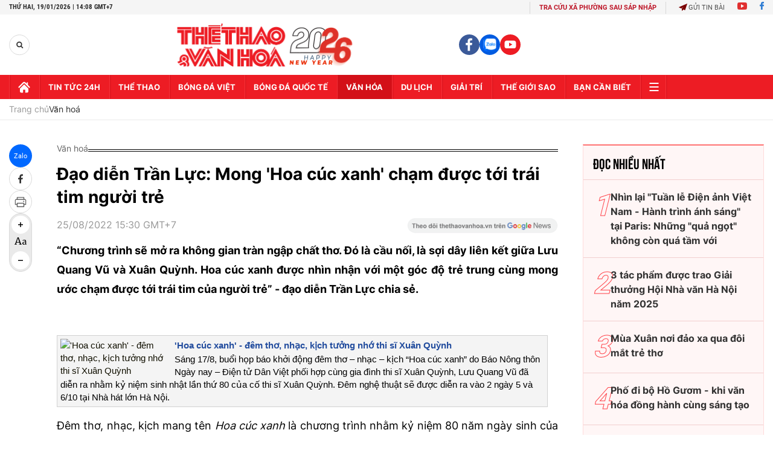

--- FILE ---
content_type: text/html; charset=utf-8
request_url: https://thethaovanhoa.vn/ajax/zone-news/133-1.htm
body_size: 6853
content:

        <div class="box-category-item" data-newsid="20260119112542318" data-target="False">
            <a class="box-category-link-with-avatar img-resize"
                data-type="0"
                data-newstype="0"
                 
                href="/heo-dat-sac-mau-truyen-thong-trong-nhip-mua-sam-hien-dai-20260119112542318.htm" title="Heo đ&#7845;t - S&#7855;c màu truy&#7873;n th&#7889;ng trong nh&#7883;p mua s&#7855;m hi&#7879;n đ&#7841;i">
                <img data-type="avatar"  loading="lazy" src="https://thethaovanhoa.mediacdn.vn/zoom/400_226/372676912336973824/2026/1/19/vnapotalheodat-sacmautruyenthongtrongnhipmuasamhiendai8538388-17687966282851171447185-87-0-1525-2560-crop-17687966982261239096380.jpg" alt="Heo đ&#7845;t - S&#7855;c màu truy&#7873;n th&#7889;ng trong nh&#7883;p mua s&#7855;m hi&#7879;n đ&#7841;i" class="box-category-avatar">
            </a>
            <div class="box-category-content">
                <h3 class="box-category-title-text" data-comment="20260119112542318">
                    
                    <a class="box-category-link-title" data-objecttype=""
                        data-type="0"
                        data-linktype="newsdetail"
                        data-newstype="0"
                        data-id="20260119112542318"
                        href="/heo-dat-sac-mau-truyen-thong-trong-nhip-mua-sam-hien-dai-20260119112542318.htm"
                        
                        title="Heo đ&#7845;t - S&#7855;c màu truy&#7873;n th&#7889;ng trong nh&#7883;p mua s&#7855;m hi&#7879;n đ&#7841;i">Heo đất - Sắc màu truyền thống trong nhịp mua sắm hiện đại</a>
                    
                    
                </h3>
                <a class="box-category-category"   href="/van-hoa.htm" title="Văn hoá">Văn hoá</a>
                <span class="box-category-time need-get-timeago" title="1/19/2026 11:29:00 AM"></span>
                
                <p data-type="sapo" class="box-category-sapo need-trimline" rel="3">Thời điểm cận kề Tết Bính Ngọ 2026, các hộ nung heo đất truyền thống tại Phường Tân Khánh, TP. Hồ Chí Minh lại trở nên nhộn nhịp hơn. </p>
                
            </div>
        </div>
    
        <div class="box-category-item" data-newsid="2026011909303627" data-target="False">
            <a class="box-category-link-with-avatar img-resize"
                data-type="0"
                data-newstype="0"
                 
                href="/dai-hoi-xiv-cua-dang-chuoi-chuong-trinh-nghe-thuat-lan-toa-khat-vong-phat-trien-viet-nam-trong-giai-doan-moi-2026011909303627.htm" title="Đ&#7841;i h&#7897;i XIV c&#7911;a Đ&#7843;ng: Chu&#7895;i chương trình ngh&#7879; thu&#7853;t lan t&#7887;a khát v&#7885;ng phát tri&#7875;n Vi&#7879;t Nam trong giai đo&#7841;n m&#7899;i">
                <img data-type="avatar"  loading="lazy" src="https://thethaovanhoa.mediacdn.vn/zoom/400_226/372676912336973824/2026/1/19/vnapotaldaihoixivcuadangdemnghethuatvoidangventoanniemtinyeu8513125-17687897459211216536826-101-0-820-1280-crop-17687898298891529581483.jpg" alt="Đ&#7841;i h&#7897;i XIV c&#7911;a Đ&#7843;ng: Chu&#7895;i chương trình ngh&#7879; thu&#7853;t lan t&#7887;a khát v&#7885;ng phát tri&#7875;n Vi&#7879;t Nam trong giai đo&#7841;n m&#7899;i" class="box-category-avatar">
            </a>
            <div class="box-category-content">
                <h3 class="box-category-title-text" data-comment="2026011909303627">
                    
                    <a class="box-category-link-title" data-objecttype=""
                        data-type="0"
                        data-linktype="newsdetail"
                        data-newstype="0"
                        data-id="2026011909303627"
                        href="/dai-hoi-xiv-cua-dang-chuoi-chuong-trinh-nghe-thuat-lan-toa-khat-vong-phat-trien-viet-nam-trong-giai-doan-moi-2026011909303627.htm"
                        
                        title="Đ&#7841;i h&#7897;i XIV c&#7911;a Đ&#7843;ng: Chu&#7895;i chương trình ngh&#7879; thu&#7853;t lan t&#7887;a khát v&#7885;ng phát tri&#7875;n Vi&#7879;t Nam trong giai đo&#7841;n m&#7899;i">Đại hội XIV của Đảng: Chuỗi chương trình nghệ thuật lan tỏa khát vọng phát triển Việt Nam trong giai đoạn mới</a>
                    
                    
                </h3>
                <a class="box-category-category"   href="/van-hoa.htm" title="Văn hoá">Văn hoá</a>
                <span class="box-category-time need-get-timeago" title="1/19/2026 9:59:00 AM"></span>
                
                <p data-type="sapo" class="box-category-sapo need-trimline" rel="3">Trong không khí phấn khởi chào mừng Đại hội đại biểu toàn quốc lần thứ XIV của Đảng, các đơn vị nghệ thuật trên địa bàn Thủ đô Hà Nội đã tổ chức nhiều chương trình nghệ thuật quy mô, được đầu tư công phu, đa dạng về loại hình, giàu chiều sâu tư tưởng; góp phần lan tỏa niềm tin, khơi dậy tinh thần đoàn kết, tự hào dân tộc và khát vọng phát triển đất nước trong giai đoạn mới.</p>
                
            </div>
        </div>
    
        <div class="box-category-item" data-newsid="20260119080545774" data-target="False">
            <a class="box-category-link-with-avatar img-resize"
                data-type="27"
                data-newstype="0"
                 
                href="/trung-bay-anh-duoi-co-dang-dat-nuoc-tien-vao-ky-nguyen-moi-thu-hut-su-quan-tam-cua-cac-dai-bieu-du-dai-hoi-xiv-20260119080545774.htm" title="Trưng bày &#7843;nh &#8220;Dư&#7899;i c&#7901; Đ&#7843;ng - Đ&#7845;t nư&#7899;c ti&#7871;n vào K&#7927; nguyên m&#7899;i&#8221; thu hút s&#7921; quan tâm c&#7911;a các đ&#7841;i bi&#7875;u d&#7921; Đ&#7841;i h&#7897;i XIV">
                <img data-type="avatar"  loading="lazy" src="https://thethaovanhoa.mediacdn.vn/zoom/400_226/372676912336973824/2026/1/19/otaltrungbayanhduoicodang-datnuoctienvaokynguyenmoithuhutsuquantamcuacacdaibieududaihoixiv8537596-17687846411811000295289-147-0-1585-2560-crop-17687846911381463223169.jpg" alt="Trưng bày &#7843;nh &#8220;Dư&#7899;i c&#7901; Đ&#7843;ng - Đ&#7845;t nư&#7899;c ti&#7871;n vào K&#7927; nguyên m&#7899;i&#8221; thu hút s&#7921; quan tâm c&#7911;a các đ&#7841;i bi&#7875;u d&#7921; Đ&#7841;i h&#7897;i XIV" class="box-category-avatar">
            </a>
            <div class="box-category-content">
                <h3 class="box-category-title-text" data-comment="20260119080545774">
                    
                    <a class="box-category-link-title" data-objecttype=""
                        data-type="27"
                        data-linktype="newsdetail"
                        data-newstype="0"
                        data-id="20260119080545774"
                        href="/trung-bay-anh-duoi-co-dang-dat-nuoc-tien-vao-ky-nguyen-moi-thu-hut-su-quan-tam-cua-cac-dai-bieu-du-dai-hoi-xiv-20260119080545774.htm"
                        
                        title="Trưng bày &#7843;nh &#8220;Dư&#7899;i c&#7901; Đ&#7843;ng - Đ&#7845;t nư&#7899;c ti&#7871;n vào K&#7927; nguyên m&#7899;i&#8221; thu hút s&#7921; quan tâm c&#7911;a các đ&#7841;i bi&#7875;u d&#7921; Đ&#7841;i h&#7897;i XIV">Trưng bày ảnh “Dưới cờ Đảng - Đất nước tiến vào Kỷ nguyên mới” thu hút sự quan tâm của các đại biểu dự Đại hội XIV</a>
                    
                    
                </h3>
                <a class="box-category-category"   href="/van-hoa.htm" title="Văn hoá">Văn hoá</a>
                <span class="box-category-time need-get-timeago" title="1/19/2026 8:11:00 AM"></span>
                
                <p data-type="sapo" class="box-category-sapo need-trimline" rel="3">Sáng 19/1/2026, tại Trung tâm Hội nghị Quốc gia (Hà Nội), trước giờ khai mạc phiên họp trù bị Đại hội XIV của Đảng, các đại biểu đến xem Trưng bày ảnh “Dưới cờ Đảng - Đất nước tiến vào Kỷ nguyên mới” do Thông tấn xã Việt Nam thực hiện. </p>
                
            </div>
        </div>
    
        <div class="box-category-item" data-newsid="20260119063044519" data-target="False">
            <a class="box-category-link-with-avatar img-resize"
                data-type="27"
                data-newstype="0"
                 
                href="/nam-quan-diem-chi-dao-cua-bo-chinh-tri-ve-phat-trien-van-hoa-viet-nam-20260119063044519.htm" title="Năm quan đi&#7875;m ch&#7881; đ&#7841;o c&#7911;a B&#7897; Chính tr&#7883; v&#7873; phát tri&#7875;n văn hóa Vi&#7879;t Nam">
                <img data-type="avatar"  loading="lazy" src="https://thethaovanhoa.mediacdn.vn/zoom/400_226/372676912336973824/2026/1/18/vh-17687790303611858382414-87-0-1166-1920-crop-17687790377431596058162.jpg" alt="Năm quan đi&#7875;m ch&#7881; đ&#7841;o c&#7911;a B&#7897; Chính tr&#7883; v&#7873; phát tri&#7875;n văn hóa Vi&#7879;t Nam" class="box-category-avatar">
            </a>
            <div class="box-category-content">
                <h3 class="box-category-title-text" data-comment="20260119063044519">
                    
                    <a class="box-category-link-title" data-objecttype=""
                        data-type="27"
                        data-linktype="newsdetail"
                        data-newstype="0"
                        data-id="20260119063044519"
                        href="/nam-quan-diem-chi-dao-cua-bo-chinh-tri-ve-phat-trien-van-hoa-viet-nam-20260119063044519.htm"
                        
                        title="Năm quan đi&#7875;m ch&#7881; đ&#7841;o c&#7911;a B&#7897; Chính tr&#7883; v&#7873; phát tri&#7875;n văn hóa Vi&#7879;t Nam">Năm quan điểm chỉ đạo của Bộ Chính trị về phát triển văn hóa Việt Nam</a>
                    
                    
                </h3>
                <a class="box-category-category"   href="/van-hoa.htm" title="Văn hoá">Văn hoá</a>
                <span class="box-category-time need-get-timeago" title="1/19/2026 6:34:00 AM"></span>
                
                <p data-type="sapo" class="box-category-sapo need-trimline" rel="3">Tại Nghị quyết số 80-NQ/TW của Bộ Chính trị về phát triển văn hóa Việt Nam, Bộ Chính trị khẳng định: Phát triển văn hóa, con người là nền tảng, nguồn lực nội sinh quan trọng, động lực to lớn, trụ cột, hệ điều tiết cho phát triển nhanh và bền vững đất nước. </p>
                
            </div>
        </div>
    
        <div class="box-category-item" data-newsid="20260118185714903" data-target="False">
            <a class="box-category-link-with-avatar img-resize"
                data-type="0"
                data-newstype="0"
                 
                href="/nhieu-hoat-dong-van-hoa-nghe-thuat-dac-sac-chao-mung-dai-hoi-xiv-cua-dang-va-don-tet-binh-ngo-2026-20260118185714903.htm" title="Nhi&#7873;u ho&#7841;t đ&#7897;ng văn hóa, ngh&#7879; thu&#7853;t đ&#7863;c s&#7855;c chào m&#7915;ng Đ&#7841;i h&#7897;i XIV c&#7911;a Đ&#7843;ng và đón T&#7871;t Bính Ng&#7885; 2026">
                <img data-type="avatar"  loading="lazy" src="https://thethaovanhoa.mediacdn.vn/zoom/400_226/372676912336973824/2026/1/18/vnapotalhaiphongtochucnhieuchuongtrinhvanhoanghethuatmungdaihoidang8537213-17687373666891055746401-88-0-650-1000-crop-17687374169801948933884.jpg" alt="Nhi&#7873;u ho&#7841;t đ&#7897;ng văn hóa, ngh&#7879; thu&#7853;t đ&#7863;c s&#7855;c chào m&#7915;ng Đ&#7841;i h&#7897;i XIV c&#7911;a Đ&#7843;ng và đón T&#7871;t Bính Ng&#7885; 2026" class="box-category-avatar">
            </a>
            <div class="box-category-content">
                <h3 class="box-category-title-text" data-comment="20260118185714903">
                    
                    <a class="box-category-link-title" data-objecttype=""
                        data-type="0"
                        data-linktype="newsdetail"
                        data-newstype="0"
                        data-id="20260118185714903"
                        href="/nhieu-hoat-dong-van-hoa-nghe-thuat-dac-sac-chao-mung-dai-hoi-xiv-cua-dang-va-don-tet-binh-ngo-2026-20260118185714903.htm"
                        
                        title="Nhi&#7873;u ho&#7841;t đ&#7897;ng văn hóa, ngh&#7879; thu&#7853;t đ&#7863;c s&#7855;c chào m&#7915;ng Đ&#7841;i h&#7897;i XIV c&#7911;a Đ&#7843;ng và đón T&#7871;t Bính Ng&#7885; 2026">Nhiều hoạt động văn hóa, nghệ thuật đặc sắc chào mừng Đại hội XIV của Đảng và đón Tết Bính Ngọ 2026</a>
                    
                    
                </h3>
                <a class="box-category-category"   href="/van-hoa.htm" title="Văn hoá">Văn hoá</a>
                <span class="box-category-time need-get-timeago" title="1/18/2026 8:11:00 PM"></span>
                
                <p data-type="sapo" class="box-category-sapo need-trimline" rel="3">Theo Sở Văn hóa, Thể thao và Du lịch Hải Phòng, từ nay đến hết tháng 2/2026, nhiều chương trình nghệ thuật đặc sắc sẽ được tổ chức. </p>
                
            </div>
        </div>
    
        <div class="box-category-item" data-newsid="20260114054031137" data-target="False">
            <a class="box-category-link-with-avatar img-resize"
                data-type="0"
                data-newstype="0"
                 
                href="/chu-va-nghia-thu-vi-nhu-chuyen-but-danh-20260114054031137.htm" title="Ch&#7919; và nghĩa: Thú v&#7883; như chuy&#7879;n bút danh">
                <img data-type="avatar"  loading="lazy" src="https://thethaovanhoa.mediacdn.vn/zoom/400_226/372676912336973824/2026/1/13/but-danh-la-gi-1768343968517241698960-40-0-364-576-crop-17683439887612019881862.jpg" alt="Ch&#7919; và nghĩa: Thú v&#7883; như chuy&#7879;n bút danh" class="box-category-avatar">
            </a>
            <div class="box-category-content">
                <h3 class="box-category-title-text" data-comment="20260114054031137">
                    
                    <a class="box-category-link-title" data-objecttype=""
                        data-type="0"
                        data-linktype="newsdetail"
                        data-newstype="0"
                        data-id="20260114054031137"
                        href="/chu-va-nghia-thu-vi-nhu-chuyen-but-danh-20260114054031137.htm"
                        
                        title="Ch&#7919; và nghĩa: Thú v&#7883; như chuy&#7879;n bút danh">Chữ và nghĩa: Thú vị như chuyện bút danh</a>
                    
                    
                </h3>
                <a class="box-category-category"   href="/van-hoa.htm" title="Văn hoá">Văn hoá</a>
                <span class="box-category-time need-get-timeago" title="1/18/2026 6:30:00 PM"></span>
                
                <p data-type="sapo" class="box-category-sapo need-trimline" rel="3">Khi xếp các mẫu tự lại làm bút danh cho mình, có người đảo ngược tên cúng cơm để thành bút hiệu, chẳng hạn nhà văn Khái Hưng là từ Trần Khánh Giư mà ra; Âu Dương Tu là bút danh của nhà văn Nguyễn Tuân… </p>
                
            </div>
        </div>
    
        <div class="box-category-item" data-newsid="20260117214754323" data-target="False">
            <a class="box-category-link-with-avatar img-resize"
                data-type="0"
                data-newstype="0"
                 
                href="/nguyen-ngoc-thuan-ra-mat-tac-pham-sau-gan-10-nam-vang-bong-20260117214754323.htm" title="Nguy&#7877;n Ng&#7885;c Thu&#7847;n ra m&#7855;t tác ph&#7849;m sau g&#7847;n 10 năm v&#7855;ng bóng&#13;&#10;">
                <img data-type="avatar"  loading="lazy" src="https://thethaovanhoa.mediacdn.vn/zoom/400_226/372676912336973824/2026/1/17/nha-van-nguyen-ngoc-thuan-giao-luu-chia-se-cung-ban-doc-sang-171-tai-tphcm-anh-khanh-chau-17686606010851291835466-185-49-1590-2551-crop-17686609970091424407163.jpg" alt="Nguy&#7877;n Ng&#7885;c Thu&#7847;n ra m&#7855;t tác ph&#7849;m sau g&#7847;n 10 năm v&#7855;ng bóng&#13;&#10;" class="box-category-avatar">
            </a>
            <div class="box-category-content">
                <h3 class="box-category-title-text" data-comment="20260117214754323">
                    
                    <a class="box-category-link-title" data-objecttype=""
                        data-type="0"
                        data-linktype="newsdetail"
                        data-newstype="0"
                        data-id="20260117214754323"
                        href="/nguyen-ngoc-thuan-ra-mat-tac-pham-sau-gan-10-nam-vang-bong-20260117214754323.htm"
                        
                        title="Nguy&#7877;n Ng&#7885;c Thu&#7847;n ra m&#7855;t tác ph&#7849;m sau g&#7847;n 10 năm v&#7855;ng bóng&#13;&#10;">Nguyễn Ngọc Thuần ra mắt tác phẩm sau gần 10 năm vắng bóng
</a>
                    
                    
                </h3>
                <a class="box-category-category"   href="/van-hoa.htm" title="Văn hoá">Văn hoá</a>
                <span class="box-category-time need-get-timeago" title="1/18/2026 6:00:00 PM"></span>
                
                <p data-type="sapo" class="box-category-sapo need-trimline" rel="3">Ngày 17/1 tại TP.HCM, nhà văn Nguyễn Ngọc Thuần đã có buổi giao lưu và ra mắt bán tự truyện Vẻ đẹp của kẻ chán chường, đánh dấu sự trở lại của anh sau gần mười năm vắng bóng. </p>
                
            </div>
        </div>
    
        <div class="box-category-item" data-newsid="20260118101431591" data-target="False">
            <a class="box-category-link-with-avatar img-resize"
                data-type="0"
                data-newstype="0"
                 
                href="/nghi-dinh-so-350-2025-nd-cp-ngon-duoc-soi-duong-cho-van-hoc-viet-trong-giai-doan-moi-20260118101431591.htm" title="Ngh&#7883; đ&#7883;nh s&#7889; 350/2025/NĐ-CP: &quot;Ng&#7885;n đu&#7889;c&quot; soi đư&#7901;ng cho văn h&#7885;c Vi&#7879;t trong giai đo&#7841;n m&#7899;i">
                <img data-type="avatar"  loading="lazy" src="https://thethaovanhoa.mediacdn.vn/zoom/400_226/372676912336973824/2026/1/18/ha-1768705676326436174329-89-0-628-960-crop-17687058262741283412587.jpg" alt="Ngh&#7883; đ&#7883;nh s&#7889; 350/2025/NĐ-CP: &quot;Ng&#7885;n đu&#7889;c&quot; soi đư&#7901;ng cho văn h&#7885;c Vi&#7879;t trong giai đo&#7841;n m&#7899;i" class="box-category-avatar">
            </a>
            <div class="box-category-content">
                <h3 class="box-category-title-text" data-comment="20260118101431591">
                    
                    <a class="box-category-link-title" data-objecttype=""
                        data-type="0"
                        data-linktype="newsdetail"
                        data-newstype="0"
                        data-id="20260118101431591"
                        href="/nghi-dinh-so-350-2025-nd-cp-ngon-duoc-soi-duong-cho-van-hoc-viet-trong-giai-doan-moi-20260118101431591.htm"
                        
                        title="Ngh&#7883; đ&#7883;nh s&#7889; 350/2025/NĐ-CP: &quot;Ng&#7885;n đu&#7889;c&quot; soi đư&#7901;ng cho văn h&#7885;c Vi&#7879;t trong giai đo&#7841;n m&#7899;i">Nghị định số 350/2025/NĐ-CP: "Ngọn đuốc" soi đường cho văn học Việt trong giai đoạn mới</a>
                    
                    
                </h3>
                <a class="box-category-category"   href="/van-hoa.htm" title="Văn hoá">Văn hoá</a>
                <span class="box-category-time need-get-timeago" title="1/18/2026 10:17:00 AM"></span>
                
                <p data-type="sapo" class="box-category-sapo need-trimline" rel="3">Nghị định số 350/2025/NĐ-CP về khuyến khích phát triển văn học được Chính phủ ban hành và có hiệu lực từ ngày 15/2/2026, có ý nghĩa đặc biệt đối với đời sống văn học nghệ thuật Việt Nam.</p>
                
            </div>
        </div>
    
        <div class="box-category-item" data-newsid="20260117222211781" data-target="False">
            <a class="box-category-link-with-avatar img-resize"
                data-type="0"
                data-newstype="0"
                 
                href="/dai-hoi-xiv-cua-dang-tron-ven-cam-xuc-voi-hanh-trinh-am-nhac-trong-chuong-trinh-khat-vong-mua-xuan-20260117222211781.htm" title="Đ&#7841;i h&#7897;i XIV c&#7911;a Đ&#7843;ng: Tr&#7885;n v&#7865;n c&#7843;m xúc v&#7899;i hành trình âm nh&#7841;c trong chương trình &#8220;Khát v&#7885;ng mùa Xuân&#8221;">
                <img data-type="avatar"  loading="lazy" src="https://thethaovanhoa.mediacdn.vn/zoom/400_226/372676912336973824/2026/1/17/edit-vnapotalchuongtrinhhoanhackhatvongmuaxuanchaomungdaihoilanthuxivcuadang8536392-1768665786492936683764-0-0-882-1570-crop-1768665830399920482965.jpeg" alt="Đ&#7841;i h&#7897;i XIV c&#7911;a Đ&#7843;ng: Tr&#7885;n v&#7865;n c&#7843;m xúc v&#7899;i hành trình âm nh&#7841;c trong chương trình &#8220;Khát v&#7885;ng mùa Xuân&#8221;" class="box-category-avatar">
            </a>
            <div class="box-category-content">
                <h3 class="box-category-title-text" data-comment="20260117222211781">
                    
                    <a class="box-category-link-title" data-objecttype=""
                        data-type="0"
                        data-linktype="newsdetail"
                        data-newstype="0"
                        data-id="20260117222211781"
                        href="/dai-hoi-xiv-cua-dang-tron-ven-cam-xuc-voi-hanh-trinh-am-nhac-trong-chuong-trinh-khat-vong-mua-xuan-20260117222211781.htm"
                        
                        title="Đ&#7841;i h&#7897;i XIV c&#7911;a Đ&#7843;ng: Tr&#7885;n v&#7865;n c&#7843;m xúc v&#7899;i hành trình âm nh&#7841;c trong chương trình &#8220;Khát v&#7885;ng mùa Xuân&#8221;">Đại hội XIV của Đảng: Trọn vẹn cảm xúc với hành trình âm nhạc trong chương trình “Khát vọng mùa Xuân”</a>
                    
                    
                </h3>
                <a class="box-category-category"   href="/van-hoa.htm" title="Văn hoá">Văn hoá</a>
                <span class="box-category-time need-get-timeago" title="1/17/2026 11:00:00 PM"></span>
                
                <p data-type="sapo" class="box-category-sapo need-trimline" rel="3">Như tin đã đưa, chương trình hòa nhạc đặc biệt mang tên Khát vọng mùa Xuân vừa diễn ra tại Nhà hát Hồ Gươm (Hà Nội). </p>
                
            </div>
        </div>
    
        <div class="box-category-item" data-newsid="20260117180444629" data-target="False">
            <a class="box-category-link-with-avatar img-resize"
                data-type="0"
                data-newstype="0"
                 
                href="/son-mai-viet-nam-tren-hanh-trinh-doi-moi-ngon-ngu-tao-hinh-20260117180444629.htm" title="Sơn mài Vi&#7879;t Nam trên hành trình đ&#7893;i m&#7899;i ngôn ng&#7919; t&#7841;o hình">
                <img data-type="avatar"  loading="lazy" src="https://thethaovanhoa.mediacdn.vn/zoom/400_226/372676912336973824/2026/1/17/image-17686477597291831957663-0-0-461-820-crop-176864778463599107488.jpg" alt="Sơn mài Vi&#7879;t Nam trên hành trình đ&#7893;i m&#7899;i ngôn ng&#7919; t&#7841;o hình" class="box-category-avatar">
            </a>
            <div class="box-category-content">
                <h3 class="box-category-title-text" data-comment="20260117180444629">
                    
                    <a class="box-category-link-title" data-objecttype=""
                        data-type="0"
                        data-linktype="newsdetail"
                        data-newstype="0"
                        data-id="20260117180444629"
                        href="/son-mai-viet-nam-tren-hanh-trinh-doi-moi-ngon-ngu-tao-hinh-20260117180444629.htm"
                        
                        title="Sơn mài Vi&#7879;t Nam trên hành trình đ&#7893;i m&#7899;i ngôn ng&#7919; t&#7841;o hình">Sơn mài Việt Nam trên hành trình đổi mới ngôn ngữ tạo hình</a>
                    
                    
                </h3>
                <a class="box-category-category"   href="/van-hoa.htm" title="Văn hoá">Văn hoá</a>
                <span class="box-category-time need-get-timeago" title="1/17/2026 6:10:00 PM"></span>
                
                <p data-type="sapo" class="box-category-sapo need-trimline" rel="3">Từ một chất liệu mỹ nghệ truyền thống, sơn mài Việt Nam đã có cuộc chuyển mình mạnh mẽ, khẳng định vị thế là một phương thức biểu đạt nghệ thuật hiện đại, độc đáo qua tư duy sáng tạo của các thế hệ họa sĩ.</p>
                
            </div>
        </div>
    
        <div class="box-category-item" data-newsid="20260117182540104" data-target="False">
            <a class="box-category-link-with-avatar img-resize"
                data-type="0"
                data-newstype="0"
                 
                href="/hoa-nhac-khat-vong-mua-xuan-chao-mung-dai-hoi-xiv-cua-dang-20260117182540104.htm" title="Hoà nh&#7841;c &quot;Khát v&#7885;ng mùa Xuân&quot; chào m&#7915;ng Đ&#7841;i h&#7897;i XIV c&#7911;a Đ&#7843;ng">
                <img data-type="avatar"  loading="lazy" src="https://thethaovanhoa.mediacdn.vn/zoom/400_226/372676912336973824/2026/1/17/dannhac-1768661028887118328347-0-0-1151-2048-crop-1768661033929440408632.jpg" alt="Hoà nh&#7841;c &quot;Khát v&#7885;ng mùa Xuân&quot; chào m&#7915;ng Đ&#7841;i h&#7897;i XIV c&#7911;a Đ&#7843;ng" class="box-category-avatar">
            </a>
            <div class="box-category-content">
                <h3 class="box-category-title-text" data-comment="20260117182540104">
                    
                    <a class="box-category-link-title" data-objecttype=""
                        data-type="0"
                        data-linktype="newsdetail"
                        data-newstype="0"
                        data-id="20260117182540104"
                        href="/hoa-nhac-khat-vong-mua-xuan-chao-mung-dai-hoi-xiv-cua-dang-20260117182540104.htm"
                        
                        title="Hoà nh&#7841;c &quot;Khát v&#7885;ng mùa Xuân&quot; chào m&#7915;ng Đ&#7841;i h&#7897;i XIV c&#7911;a Đ&#7843;ng">Hoà nhạc "Khát vọng mùa Xuân" chào mừng Đại hội XIV của Đảng</a>
                    
                    
                </h3>
                <a class="box-category-category"   href="/van-hoa.htm" title="Văn hoá">Văn hoá</a>
                <span class="box-category-time need-get-timeago" title="1/17/2026 6:00:00 PM"></span>
                
                <p data-type="sapo" class="box-category-sapo need-trimline" rel="3">Hòa nhạc đặc biệt "Khát vọng mùa Xuân" có sự đồng hành của: Dàn nhạc Giao hưởng Quốc gia Việt Nam (VNSO); Dàn nhạc Giao hưởng Mặt Trời (SSO); Nhà hát Hồ Gươm; Học viện Âm nhạc Quốc gia Việt Nam.</p>
                
            </div>
        </div>
    
        <div class="box-category-item" data-newsid="20260117181115172" data-target="False">
            <a class="box-category-link-with-avatar img-resize"
                data-type="0"
                data-newstype="0"
                 
                href="/y-nghia-bo-tem-dac-biet-chao-mung-dai-hoi-xiv-cua-dang-20260117181115172.htm" title="Ý nghĩa b&#7897; tem đ&#7863;c bi&#7879;t chào m&#7915;ng Đ&#7841;i h&#7897;i XIV c&#7911;a Đ&#7843;ng">
                <img data-type="avatar"  loading="lazy" src="https://thethaovanhoa.mediacdn.vn/zoom/400_226/372676912336973824/2026/1/17/vnapotalynghiaviecphathanhdacbietbotemchaomungdaihoixivcuadang1133468748535514-17686481071271039791646-360-0-1203-1500-crop-17686481292351408390601.jpg" alt="Ý nghĩa b&#7897; tem đ&#7863;c bi&#7879;t chào m&#7915;ng Đ&#7841;i h&#7897;i XIV c&#7911;a Đ&#7843;ng" class="box-category-avatar">
            </a>
            <div class="box-category-content">
                <h3 class="box-category-title-text" data-comment="20260117181115172">
                    
                    <a class="box-category-link-title" data-objecttype=""
                        data-type="0"
                        data-linktype="newsdetail"
                        data-newstype="0"
                        data-id="20260117181115172"
                        href="/y-nghia-bo-tem-dac-biet-chao-mung-dai-hoi-xiv-cua-dang-20260117181115172.htm"
                        
                        title="Ý nghĩa b&#7897; tem đ&#7863;c bi&#7879;t chào m&#7915;ng Đ&#7841;i h&#7897;i XIV c&#7911;a Đ&#7843;ng">Ý nghĩa bộ tem đặc biệt chào mừng Đại hội XIV của Đảng</a>
                    
                    
                </h3>
                <a class="box-category-category"   href="/van-hoa.htm" title="Văn hoá">Văn hoá</a>
                <span class="box-category-time need-get-timeago" title="1/17/2026 6:00:00 PM"></span>
                
                <p data-type="sapo" class="box-category-sapo need-trimline" rel="3">Nhằm góp phần tuyên truyền sâu rộng trong toàn thể cán bộ, đảng viên và các tầng lớp nhân dân về tầm vóc, ý nghĩa của Đại hội đại biểu toàn quốc lần thứ XIV của Đảng, Bộ Khoa học và Công nghệ phát hành đặc biệt bộ tem bưu chính "Chào mừng Đại hội đại biểu toàn quốc lần thứ XIV của Đảng!". </p>
                
            </div>
        </div>
    
        <div class="box-category-item" data-newsid="20260117134832817" data-target="False">
            <a class="box-category-link-with-avatar img-resize"
                data-type="0"
                data-newstype="0"
                 
                href="/thuong-nho-chuyen-nguoi-ha-noi-mot-thoi-20260117134832817.htm" title="Thương nh&#7899; &quot;Chuy&#7879;n ngư&#7901;i Hà N&#7897;i&quot; m&#7897;t th&#7901;i">
                <img data-type="avatar"  loading="lazy" src="https://thethaovanhoa.mediacdn.vn/zoom/400_226/372676912336973824/2026/1/17/hinh-anh-1768632305245977095316.png" alt="Thương nh&#7899; &quot;Chuy&#7879;n ngư&#7901;i Hà N&#7897;i&quot; m&#7897;t th&#7901;i" class="box-category-avatar">
            </a>
            <div class="box-category-content">
                <h3 class="box-category-title-text" data-comment="20260117134832817">
                    
                    <a class="box-category-link-title" data-objecttype=""
                        data-type="0"
                        data-linktype="newsdetail"
                        data-newstype="0"
                        data-id="20260117134832817"
                        href="/thuong-nho-chuyen-nguoi-ha-noi-mot-thoi-20260117134832817.htm"
                        
                        title="Thương nh&#7899; &quot;Chuy&#7879;n ngư&#7901;i Hà N&#7897;i&quot; m&#7897;t th&#7901;i">Thương nhớ "Chuyện người Hà Nội" một thời</a>
                    
                    
                </h3>
                <a class="box-category-category"   href="/van-hoa.htm" title="Văn hoá">Văn hoá</a>
                <span class="box-category-time need-get-timeago" title="1/17/2026 6:00:00 PM"></span>
                
                <p data-type="sapo" class="box-category-sapo need-trimline" rel="3">"Chuyện người Hà Nội" là bộ sách gom nhặt những câu chuyện và kỷ niệm bình dị mà thân thương, đủ để khơi dậy nỗi nhớ trong lòng những người con Hà Nội. </p>
                
            </div>
        </div>
    
        <div class="box-category-item" data-newsid="20260117175043941" data-target="False">
            <a class="box-category-link-with-avatar img-resize"
                data-type="0"
                data-newstype="0"
                 
                href="/buc-tranh-toan-canh-ve-50-di-san-tieu-bieu-the-gioi-tai-viet-nam-20260117175043941.htm" title="B&#7913;c tranh toàn c&#7843;nh v&#7873; 50 di s&#7843;n tiêu bi&#7875;u th&#7871; gi&#7899;i t&#7841;i Vi&#7879;t Nam">
                <img data-type="avatar"  loading="lazy" src="https://thethaovanhoa.mediacdn.vn/zoom/400_226/372676912336973824/2026/1/17/z7439419094758a6d22b0b2dab0733b89956d55aec124f-17686373060562121752704-1768646901824293667102-444-0-1568-2000-crop-17686469583071225684971.jpg" alt="B&#7913;c tranh toàn c&#7843;nh v&#7873; 50 di s&#7843;n tiêu bi&#7875;u th&#7871; gi&#7899;i t&#7841;i Vi&#7879;t Nam" class="box-category-avatar">
            </a>
            <div class="box-category-content">
                <h3 class="box-category-title-text" data-comment="20260117175043941">
                    
                    <a class="box-category-link-title" data-objecttype=""
                        data-type="0"
                        data-linktype="newsdetail"
                        data-newstype="0"
                        data-id="20260117175043941"
                        href="/buc-tranh-toan-canh-ve-50-di-san-tieu-bieu-the-gioi-tai-viet-nam-20260117175043941.htm"
                        
                        title="B&#7913;c tranh toàn c&#7843;nh v&#7873; 50 di s&#7843;n tiêu bi&#7875;u th&#7871; gi&#7899;i t&#7841;i Vi&#7879;t Nam">Bức tranh toàn cảnh về 50 di sản tiêu biểu thế giới tại Việt Nam</a>
                    
                    
                </h3>
                <a class="box-category-category"   href="/van-hoa.htm" title="Văn hoá">Văn hoá</a>
                <span class="box-category-time need-get-timeago" title="1/17/2026 5:56:00 PM"></span>
                
                <p data-type="sapo" class="box-category-sapo need-trimline" rel="3">Với 50 di sản tiêu biểu được UNESCO vinh danh, Việt Nam tự hào là một trong những quốc gia sở hữu kho tàng di sản văn hóa và thiên nhiên phong phú, đa dạng bậc nhất khu vực. </p>
                
            </div>
        </div>
    
        <div class="box-category-item" data-newsid="20260117102713432" data-target="False">
            <a class="box-category-link-with-avatar img-resize"
                data-type="0"
                data-newstype="0"
                 
                href="/hinh-tuong-ngua-trong-nghe-thuat-san-khau-truyen-thong-viet-nam-20260117102713432.htm" title="Hình tư&#7907;ng ng&#7921;a trong ngh&#7879; thu&#7853;t sân kh&#7845;u truy&#7873;n th&#7889;ng Vi&#7879;t Nam&#13;&#10;">
                <img data-type="avatar"  loading="lazy" src="https://thethaovanhoa.mediacdn.vn/zoom/400_226/372676912336973824/2026/1/17/ai-thang-tiet-muc-ket-hop-hat-boi-va-don-ca-tai-tu-duoc-trinh-dien-tai-chuong-trinh-anh-khanh-chau-1768619875654951498285-269-0-1707-2560-crop-17686201292001667994016.jpg" alt="Hình tư&#7907;ng ng&#7921;a trong ngh&#7879; thu&#7853;t sân kh&#7845;u truy&#7873;n th&#7889;ng Vi&#7879;t Nam&#13;&#10;" class="box-category-avatar">
            </a>
            <div class="box-category-content">
                <h3 class="box-category-title-text" data-comment="20260117102713432">
                    
                    <a class="box-category-link-title" data-objecttype=""
                        data-type="0"
                        data-linktype="newsdetail"
                        data-newstype="0"
                        data-id="20260117102713432"
                        href="/hinh-tuong-ngua-trong-nghe-thuat-san-khau-truyen-thong-viet-nam-20260117102713432.htm"
                        
                        title="Hình tư&#7907;ng ng&#7921;a trong ngh&#7879; thu&#7853;t sân kh&#7845;u truy&#7873;n th&#7889;ng Vi&#7879;t Nam&#13;&#10;">Hình tượng ngựa trong nghệ thuật sân khấu truyền thống Việt Nam
</a>
                    
                    
                </h3>
                <a class="box-category-category"   href="/van-hoa.htm" title="Văn hoá">Văn hoá</a>
                <span class="box-category-time need-get-timeago" title="1/17/2026 11:00:00 AM"></span>
                
                <p data-type="sapo" class="box-category-sapo need-trimline" rel="3">Ngày 16/1, tại Đường sách TP.HCM, CLB Nghiên cứu và vinh danh văn hóa Nam bộ đã tổ chức buổi tọa đàm - trình diễn với chủ đề Năm Ngọ nói chuyện ngựa trong văn hóa âm nhạc truyền thống Việt Nam.
</p>
                
            </div>
        </div>
    
        <div class="box-category-item" data-newsid="2026011710051801" data-target="False">
            <a class="box-category-link-with-avatar img-resize"
                data-type="0"
                data-newstype="0"
                 
                href="/bao-tang-pho-phep-thu-ve-cach-ke-di-san-am-thuc-viet-nam-2026011710051801.htm" title="B&#7843;o tàng ph&#7903; - Phép th&#7917; v&#7873; cách k&#7875; di s&#7843;n &#7849;m th&#7921;c Vi&#7879;t Nam">
                <img data-type="avatar"  loading="lazy" src="https://thethaovanhoa.mediacdn.vn/zoom/400_226/372676912336973824/2026/1/17/to-pho-dac-biet-tai-bao-tang-pho-co-gia-260000-dong-17686181561111552509767-0-0-1151-2048-crop-1768618955008898234721.jpg" alt="B&#7843;o tàng ph&#7903; - Phép th&#7917; v&#7873; cách k&#7875; di s&#7843;n &#7849;m th&#7921;c Vi&#7879;t Nam" class="box-category-avatar">
            </a>
            <div class="box-category-content">
                <h3 class="box-category-title-text" data-comment="2026011710051801">
                    
                    <a class="box-category-link-title" data-objecttype=""
                        data-type="0"
                        data-linktype="newsdetail"
                        data-newstype="0"
                        data-id="2026011710051801"
                        href="/bao-tang-pho-phep-thu-ve-cach-ke-di-san-am-thuc-viet-nam-2026011710051801.htm"
                        
                        title="B&#7843;o tàng ph&#7903; - Phép th&#7917; v&#7873; cách k&#7875; di s&#7843;n &#7849;m th&#7921;c Vi&#7879;t Nam">Bảo tàng phở - Phép thử về cách kể di sản ẩm thực Việt Nam</a>
                    
                    
                </h3>
                <a class="box-category-category"   href="/van-hoa.htm" title="Văn hoá">Văn hoá</a>
                <span class="box-category-time need-get-timeago" title="1/17/2026 10:15:00 AM"></span>
                
                <p data-type="sapo" class="box-category-sapo need-trimline" rel="3">Bảo tàng phở (Phở museum) mới khai trương tại số 211 Nguyễn Thái Học, phường Bến Thành, TP.HCM, do Sở Văn hóa và Thể thao TP.HCM cấp phép hoạt động. 
</p>
                
            </div>
        </div>
    
        <div class="box-category-item" data-newsid="20260116213651907" data-target="False">
            <a class="box-category-link-with-avatar img-resize"
                data-type="0"
                data-newstype="0"
                 
                href="/chuong-trinh-hoa-nhac-chinh-luan-nghe-thuat-dac-biet-mai-mai-niem-tin-theo-dang-20260116213651907.htm" title="Chương trình hòa nh&#7841;c chính lu&#7853;n ngh&#7879; thu&#7853;t đ&#7863;c bi&#7879;t &#8220;Mãi mãi ni&#7873;m tin theo Đ&#7843;ng&#8221;">
                <img data-type="avatar"  loading="lazy" src="https://thethaovanhoa.mediacdn.vn/zoom/400_226/372676912336973824/2026/1/16/vnapotalchuongtrinhhoanhacchinhluannghethuatdacbietmaimainiemtintheodang8534962-17685739419701179687807-18-0-580-1000-crop-1768574193553500480953.jpg" alt="Chương trình hòa nh&#7841;c chính lu&#7853;n ngh&#7879; thu&#7853;t đ&#7863;c bi&#7879;t &#8220;Mãi mãi ni&#7873;m tin theo Đ&#7843;ng&#8221;" class="box-category-avatar">
            </a>
            <div class="box-category-content">
                <h3 class="box-category-title-text" data-comment="20260116213651907">
                    
                    <a class="box-category-link-title" data-objecttype=""
                        data-type="0"
                        data-linktype="newsdetail"
                        data-newstype="0"
                        data-id="20260116213651907"
                        href="/chuong-trinh-hoa-nhac-chinh-luan-nghe-thuat-dac-biet-mai-mai-niem-tin-theo-dang-20260116213651907.htm"
                        
                        title="Chương trình hòa nh&#7841;c chính lu&#7853;n ngh&#7879; thu&#7853;t đ&#7863;c bi&#7879;t &#8220;Mãi mãi ni&#7873;m tin theo Đ&#7843;ng&#8221;">Chương trình hòa nhạc chính luận nghệ thuật đặc biệt “Mãi mãi niềm tin theo Đảng”</a>
                    
                    
                </h3>
                <a class="box-category-category"   href="/van-hoa.htm" title="Văn hoá">Văn hoá</a>
                <span class="box-category-time need-get-timeago" title="1/16/2026 11:01:00 PM"></span>
                
                <p data-type="sapo" class="box-category-sapo need-trimline" rel="3">Tối 16/01/2026, Bộ Biên tập Tạp chí Cộng sản phối hợp với Ban Tuyên giáo và Dân vận Trung ương, Đài Truyền hình Việt Nam tổ chức Chương trình hòa nhạc chính luận nghệ thuật đặc biệt “Mãi mãi niềm tin theo Đảng”. </p>
                
            </div>
        </div>
    
        <div class="box-category-item" data-newsid="20260116204551662" data-target="False">
            <a class="box-category-link-with-avatar img-resize"
                data-type="0"
                data-newstype="0"
                 
                href="/cuon-sach-tai-hien-hao-quang-va-bong-toi-cua-ban-nhac-abba-20260116204551662.htm" title="Cu&#7889;n sách tái hi&#7879;n &#39;hào quang và bóng t&#7889;i&#39; c&#7911;a ban nh&#7841;c ABBA">
                <img data-type="avatar"  loading="lazy" src="https://thethaovanhoa.mediacdn.vn/zoom/400_226/372676912336973824/2026/1/16/c-1768570808619334335568-0-0-461-820-crop-1768571070096102431065.jpg" alt="Cu&#7889;n sách tái hi&#7879;n &#39;hào quang và bóng t&#7889;i&#39; c&#7911;a ban nh&#7841;c ABBA" class="box-category-avatar">
            </a>
            <div class="box-category-content">
                <h3 class="box-category-title-text" data-comment="20260116204551662">
                    
                    <a class="box-category-link-title" data-objecttype=""
                        data-type="0"
                        data-linktype="newsdetail"
                        data-newstype="0"
                        data-id="20260116204551662"
                        href="/cuon-sach-tai-hien-hao-quang-va-bong-toi-cua-ban-nhac-abba-20260116204551662.htm"
                        
                        title="Cu&#7889;n sách tái hi&#7879;n &#39;hào quang và bóng t&#7889;i&#39; c&#7911;a ban nh&#7841;c ABBA">Cuốn sách tái hiện 'hào quang và bóng tối' của ban nhạc ABBA</a>
                    
                    
                </h3>
                <a class="box-category-category"   href="/van-hoa.htm" title="Văn hoá">Văn hoá</a>
                <span class="box-category-time need-get-timeago" title="1/16/2026 9:03:00 PM"></span>
                
                <p data-type="sapo" class="box-category-sapo need-trimline" rel="3">"Hào quang Bóng tối - The Real Story of ABBA" (Công ty VHTT Sống và NXB Dân trí ấn hành) là cuốn sách giới thiệu đến độc giả Việt Nam một cách nhìn đầy đủ và có hệ thống về ABBA, ban nhạc nổi tiếng nhất Thụy Điển.</p>
                
            </div>
        </div>
    



--- FILE ---
content_type: text/html; charset=utf-8
request_url: https://thethaovanhoa.vn/ajax/zone-news/133-0000-00-00.htm
body_size: 3093
content:

        <div class="box-category-item" data-newsid="20260119112542318" data-target="False">
            <a class="box-category-link-with-avatar img-resize"
                data-type="0"
                data-newstype="0"
                 
                href="/heo-dat-sac-mau-truyen-thong-trong-nhip-mua-sam-hien-dai-20260119112542318.htm" title="Heo đ&#7845;t - S&#7855;c màu truy&#7873;n th&#7889;ng trong nh&#7883;p mua s&#7855;m hi&#7879;n đ&#7841;i">
                <img data-type="avatar"  loading="lazy" src="https://thethaovanhoa.mediacdn.vn/zoom/300_188/372676912336973824/2026/1/19/vnapotalheodat-sacmautruyenthongtrongnhipmuasamhiendai8538388-17687966282851171447185-87-0-1525-2560-crop-17687966982261239096380.jpg" alt="Heo đ&#7845;t - S&#7855;c màu truy&#7873;n th&#7889;ng trong nh&#7883;p mua s&#7855;m hi&#7879;n đ&#7841;i" class="box-category-avatar">
            </a>
            <div class="box-category-content">
                <h3 class="box-category-title-text" data-comment="20260119112542318">
                    
                    <a class="box-category-link-title" data-objecttype=""
                        data-type="0"
                        data-linktype="newsdetail"
                        data-newstype="0"
                        data-id="20260119112542318"
                        href="/heo-dat-sac-mau-truyen-thong-trong-nhip-mua-sam-hien-dai-20260119112542318.htm"
                        
                        title="Heo đ&#7845;t - S&#7855;c màu truy&#7873;n th&#7889;ng trong nh&#7883;p mua s&#7855;m hi&#7879;n đ&#7841;i">Heo đất - Sắc màu truyền thống trong nhịp mua sắm hiện đại</a>
                    
                    
                </h3>
                <a class="box-category-category"   href="/van-hoa.htm" title="Văn hoá">Văn hoá</a>
                <span class="box-category-time need-get-timeago" title="1/19/2026 11:29:00 AM"></span>
                
                <p data-type="sapo" class="box-category-sapo need-trimline" rel="3">Thời điểm cận kề Tết Bính Ngọ 2026, các hộ nung heo đất truyền thống tại Phường Tân Khánh, TP. Hồ Chí Minh lại trở nên nhộn nhịp hơn. </p>
                
            </div>
        </div>
    
        <div class="box-category-item" data-newsid="2026011909303627" data-target="False">
            <a class="box-category-link-with-avatar img-resize"
                data-type="0"
                data-newstype="0"
                 
                href="/dai-hoi-xiv-cua-dang-chuoi-chuong-trinh-nghe-thuat-lan-toa-khat-vong-phat-trien-viet-nam-trong-giai-doan-moi-2026011909303627.htm" title="Đ&#7841;i h&#7897;i XIV c&#7911;a Đ&#7843;ng: Chu&#7895;i chương trình ngh&#7879; thu&#7853;t lan t&#7887;a khát v&#7885;ng phát tri&#7875;n Vi&#7879;t Nam trong giai đo&#7841;n m&#7899;i">
                <img data-type="avatar"  loading="lazy" src="https://thethaovanhoa.mediacdn.vn/zoom/300_188/372676912336973824/2026/1/19/vnapotaldaihoixivcuadangdemnghethuatvoidangventoanniemtinyeu8513125-17687897459211216536826-101-0-820-1280-crop-17687898298891529581483.jpg" alt="Đ&#7841;i h&#7897;i XIV c&#7911;a Đ&#7843;ng: Chu&#7895;i chương trình ngh&#7879; thu&#7853;t lan t&#7887;a khát v&#7885;ng phát tri&#7875;n Vi&#7879;t Nam trong giai đo&#7841;n m&#7899;i" class="box-category-avatar">
            </a>
            <div class="box-category-content">
                <h3 class="box-category-title-text" data-comment="2026011909303627">
                    
                    <a class="box-category-link-title" data-objecttype=""
                        data-type="0"
                        data-linktype="newsdetail"
                        data-newstype="0"
                        data-id="2026011909303627"
                        href="/dai-hoi-xiv-cua-dang-chuoi-chuong-trinh-nghe-thuat-lan-toa-khat-vong-phat-trien-viet-nam-trong-giai-doan-moi-2026011909303627.htm"
                        
                        title="Đ&#7841;i h&#7897;i XIV c&#7911;a Đ&#7843;ng: Chu&#7895;i chương trình ngh&#7879; thu&#7853;t lan t&#7887;a khát v&#7885;ng phát tri&#7875;n Vi&#7879;t Nam trong giai đo&#7841;n m&#7899;i">Đại hội XIV của Đảng: Chuỗi chương trình nghệ thuật lan tỏa khát vọng phát triển Việt Nam trong giai đoạn mới</a>
                    
                    
                </h3>
                <a class="box-category-category"   href="/van-hoa.htm" title="Văn hoá">Văn hoá</a>
                <span class="box-category-time need-get-timeago" title="1/19/2026 9:59:00 AM"></span>
                
                <p data-type="sapo" class="box-category-sapo need-trimline" rel="3">Trong không khí phấn khởi chào mừng Đại hội đại biểu toàn quốc lần thứ XIV của Đảng, các đơn vị nghệ thuật trên địa bàn Thủ đô Hà Nội đã tổ chức nhiều chương trình nghệ thuật quy mô, được đầu tư công phu, đa dạng về loại hình, giàu chiều sâu tư tưởng; góp phần lan tỏa niềm tin, khơi dậy tinh thần đoàn kết, tự hào dân tộc và khát vọng phát triển đất nước trong giai đoạn mới.</p>
                
            </div>
        </div>
    
        <div class="box-category-item" data-newsid="20260119080545774" data-target="False">
            <a class="box-category-link-with-avatar img-resize"
                data-type="27"
                data-newstype="0"
                 
                href="/trung-bay-anh-duoi-co-dang-dat-nuoc-tien-vao-ky-nguyen-moi-thu-hut-su-quan-tam-cua-cac-dai-bieu-du-dai-hoi-xiv-20260119080545774.htm" title="Trưng bày &#7843;nh &#8220;Dư&#7899;i c&#7901; Đ&#7843;ng - Đ&#7845;t nư&#7899;c ti&#7871;n vào K&#7927; nguyên m&#7899;i&#8221; thu hút s&#7921; quan tâm c&#7911;a các đ&#7841;i bi&#7875;u d&#7921; Đ&#7841;i h&#7897;i XIV">
                <img data-type="avatar"  loading="lazy" src="https://thethaovanhoa.mediacdn.vn/zoom/300_188/372676912336973824/2026/1/19/otaltrungbayanhduoicodang-datnuoctienvaokynguyenmoithuhutsuquantamcuacacdaibieududaihoixiv8537596-17687846411811000295289-147-0-1585-2560-crop-17687846911381463223169.jpg" alt="Trưng bày &#7843;nh &#8220;Dư&#7899;i c&#7901; Đ&#7843;ng - Đ&#7845;t nư&#7899;c ti&#7871;n vào K&#7927; nguyên m&#7899;i&#8221; thu hút s&#7921; quan tâm c&#7911;a các đ&#7841;i bi&#7875;u d&#7921; Đ&#7841;i h&#7897;i XIV" class="box-category-avatar">
            </a>
            <div class="box-category-content">
                <h3 class="box-category-title-text" data-comment="20260119080545774">
                    
                    <a class="box-category-link-title" data-objecttype=""
                        data-type="27"
                        data-linktype="newsdetail"
                        data-newstype="0"
                        data-id="20260119080545774"
                        href="/trung-bay-anh-duoi-co-dang-dat-nuoc-tien-vao-ky-nguyen-moi-thu-hut-su-quan-tam-cua-cac-dai-bieu-du-dai-hoi-xiv-20260119080545774.htm"
                        
                        title="Trưng bày &#7843;nh &#8220;Dư&#7899;i c&#7901; Đ&#7843;ng - Đ&#7845;t nư&#7899;c ti&#7871;n vào K&#7927; nguyên m&#7899;i&#8221; thu hút s&#7921; quan tâm c&#7911;a các đ&#7841;i bi&#7875;u d&#7921; Đ&#7841;i h&#7897;i XIV">Trưng bày ảnh “Dưới cờ Đảng - Đất nước tiến vào Kỷ nguyên mới” thu hút sự quan tâm của các đại biểu dự Đại hội XIV</a>
                    
                    
                </h3>
                <a class="box-category-category"   href="/van-hoa.htm" title="Văn hoá">Văn hoá</a>
                <span class="box-category-time need-get-timeago" title="1/19/2026 8:11:00 AM"></span>
                
                <p data-type="sapo" class="box-category-sapo need-trimline" rel="3">Sáng 19/1/2026, tại Trung tâm Hội nghị Quốc gia (Hà Nội), trước giờ khai mạc phiên họp trù bị Đại hội XIV của Đảng, các đại biểu đến xem Trưng bày ảnh “Dưới cờ Đảng - Đất nước tiến vào Kỷ nguyên mới” do Thông tấn xã Việt Nam thực hiện. </p>
                
            </div>
        </div>
    
        <div class="box-category-item" data-newsid="20260119063044519" data-target="False">
            <a class="box-category-link-with-avatar img-resize"
                data-type="27"
                data-newstype="0"
                 
                href="/nam-quan-diem-chi-dao-cua-bo-chinh-tri-ve-phat-trien-van-hoa-viet-nam-20260119063044519.htm" title="Năm quan đi&#7875;m ch&#7881; đ&#7841;o c&#7911;a B&#7897; Chính tr&#7883; v&#7873; phát tri&#7875;n văn hóa Vi&#7879;t Nam">
                <img data-type="avatar"  loading="lazy" src="https://thethaovanhoa.mediacdn.vn/zoom/300_188/372676912336973824/2026/1/18/vh-17687790303611858382414-87-0-1166-1920-crop-17687790377431596058162.jpg" alt="Năm quan đi&#7875;m ch&#7881; đ&#7841;o c&#7911;a B&#7897; Chính tr&#7883; v&#7873; phát tri&#7875;n văn hóa Vi&#7879;t Nam" class="box-category-avatar">
            </a>
            <div class="box-category-content">
                <h3 class="box-category-title-text" data-comment="20260119063044519">
                    
                    <a class="box-category-link-title" data-objecttype=""
                        data-type="27"
                        data-linktype="newsdetail"
                        data-newstype="0"
                        data-id="20260119063044519"
                        href="/nam-quan-diem-chi-dao-cua-bo-chinh-tri-ve-phat-trien-van-hoa-viet-nam-20260119063044519.htm"
                        
                        title="Năm quan đi&#7875;m ch&#7881; đ&#7841;o c&#7911;a B&#7897; Chính tr&#7883; v&#7873; phát tri&#7875;n văn hóa Vi&#7879;t Nam">Năm quan điểm chỉ đạo của Bộ Chính trị về phát triển văn hóa Việt Nam</a>
                    
                    
                </h3>
                <a class="box-category-category"   href="/van-hoa.htm" title="Văn hoá">Văn hoá</a>
                <span class="box-category-time need-get-timeago" title="1/19/2026 6:34:00 AM"></span>
                
                <p data-type="sapo" class="box-category-sapo need-trimline" rel="3">Tại Nghị quyết số 80-NQ/TW của Bộ Chính trị về phát triển văn hóa Việt Nam, Bộ Chính trị khẳng định: Phát triển văn hóa, con người là nền tảng, nguồn lực nội sinh quan trọng, động lực to lớn, trụ cột, hệ điều tiết cho phát triển nhanh và bền vững đất nước. </p>
                
            </div>
        </div>
    
        <div class="box-category-item" data-newsid="20260118185714903" data-target="False">
            <a class="box-category-link-with-avatar img-resize"
                data-type="0"
                data-newstype="0"
                 
                href="/nhieu-hoat-dong-van-hoa-nghe-thuat-dac-sac-chao-mung-dai-hoi-xiv-cua-dang-va-don-tet-binh-ngo-2026-20260118185714903.htm" title="Nhi&#7873;u ho&#7841;t đ&#7897;ng văn hóa, ngh&#7879; thu&#7853;t đ&#7863;c s&#7855;c chào m&#7915;ng Đ&#7841;i h&#7897;i XIV c&#7911;a Đ&#7843;ng và đón T&#7871;t Bính Ng&#7885; 2026">
                <img data-type="avatar"  loading="lazy" src="https://thethaovanhoa.mediacdn.vn/zoom/300_188/372676912336973824/2026/1/18/vnapotalhaiphongtochucnhieuchuongtrinhvanhoanghethuatmungdaihoidang8537213-17687373666891055746401-88-0-650-1000-crop-17687374169801948933884.jpg" alt="Nhi&#7873;u ho&#7841;t đ&#7897;ng văn hóa, ngh&#7879; thu&#7853;t đ&#7863;c s&#7855;c chào m&#7915;ng Đ&#7841;i h&#7897;i XIV c&#7911;a Đ&#7843;ng và đón T&#7871;t Bính Ng&#7885; 2026" class="box-category-avatar">
            </a>
            <div class="box-category-content">
                <h3 class="box-category-title-text" data-comment="20260118185714903">
                    
                    <a class="box-category-link-title" data-objecttype=""
                        data-type="0"
                        data-linktype="newsdetail"
                        data-newstype="0"
                        data-id="20260118185714903"
                        href="/nhieu-hoat-dong-van-hoa-nghe-thuat-dac-sac-chao-mung-dai-hoi-xiv-cua-dang-va-don-tet-binh-ngo-2026-20260118185714903.htm"
                        
                        title="Nhi&#7873;u ho&#7841;t đ&#7897;ng văn hóa, ngh&#7879; thu&#7853;t đ&#7863;c s&#7855;c chào m&#7915;ng Đ&#7841;i h&#7897;i XIV c&#7911;a Đ&#7843;ng và đón T&#7871;t Bính Ng&#7885; 2026">Nhiều hoạt động văn hóa, nghệ thuật đặc sắc chào mừng Đại hội XIV của Đảng và đón Tết Bính Ngọ 2026</a>
                    
                    
                </h3>
                <a class="box-category-category"   href="/van-hoa.htm" title="Văn hoá">Văn hoá</a>
                <span class="box-category-time need-get-timeago" title="1/18/2026 8:11:00 PM"></span>
                
                <p data-type="sapo" class="box-category-sapo need-trimline" rel="3">Theo Sở Văn hóa, Thể thao và Du lịch Hải Phòng, từ nay đến hết tháng 2/2026, nhiều chương trình nghệ thuật đặc sắc sẽ được tổ chức. </p>
                
            </div>
        </div>
    
        <div class="box-category-item" data-newsid="20260114054031137" data-target="False">
            <a class="box-category-link-with-avatar img-resize"
                data-type="0"
                data-newstype="0"
                 
                href="/chu-va-nghia-thu-vi-nhu-chuyen-but-danh-20260114054031137.htm" title="Ch&#7919; và nghĩa: Thú v&#7883; như chuy&#7879;n bút danh">
                <img data-type="avatar"  loading="lazy" src="https://thethaovanhoa.mediacdn.vn/zoom/300_188/372676912336973824/2026/1/13/but-danh-la-gi-1768343968517241698960-40-0-364-576-crop-17683439887612019881862.jpg" alt="Ch&#7919; và nghĩa: Thú v&#7883; như chuy&#7879;n bút danh" class="box-category-avatar">
            </a>
            <div class="box-category-content">
                <h3 class="box-category-title-text" data-comment="20260114054031137">
                    
                    <a class="box-category-link-title" data-objecttype=""
                        data-type="0"
                        data-linktype="newsdetail"
                        data-newstype="0"
                        data-id="20260114054031137"
                        href="/chu-va-nghia-thu-vi-nhu-chuyen-but-danh-20260114054031137.htm"
                        
                        title="Ch&#7919; và nghĩa: Thú v&#7883; như chuy&#7879;n bút danh">Chữ và nghĩa: Thú vị như chuyện bút danh</a>
                    
                    
                </h3>
                <a class="box-category-category"   href="/van-hoa.htm" title="Văn hoá">Văn hoá</a>
                <span class="box-category-time need-get-timeago" title="1/18/2026 6:30:00 PM"></span>
                
                <p data-type="sapo" class="box-category-sapo need-trimline" rel="3">Khi xếp các mẫu tự lại làm bút danh cho mình, có người đảo ngược tên cúng cơm để thành bút hiệu, chẳng hạn nhà văn Khái Hưng là từ Trần Khánh Giư mà ra; Âu Dương Tu là bút danh của nhà văn Nguyễn Tuân… </p>
                
            </div>
        </div>
    

<script>
    var newsId = $("#__HFIELD__nid").val();
    $('.box-category[data-layout="11"] .box-category-middle .box-category-item[data-newsid="' + newsId + '"]').remove();
    if ($('.box-category[data-layout="11"] .box-category-middle .box-category-item').length > 5)
        $('.box-category[data-layout="11"] .box-category-middle .box-category-item').last().remove();
</script>


--- FILE ---
content_type: application/javascript; charset=utf-8
request_url: https://fundingchoicesmessages.google.com/f/AGSKWxXLne3arRPrwqW0BULgpLPTxpzUNscpm7cBQylUfbChUuVLLFuiHj-G1dRKbWh9B-W558hnx0K_p3Yt2CYLQZtrG7LmXfMR8b7cYga9zgwpyW2qhEuAahJqKLpC8TuW-RfMtwb6pjio6Lb37tjJPUA204ql5TalDlAE7fclR9uA5qJAjwSAqlc9xb1B/_/600_90_:8080/ads/-cpm-ad./ads_code./160-600.
body_size: -1290
content:
window['3d6932cc-89be-4a0c-b373-912956084dd0'] = true;